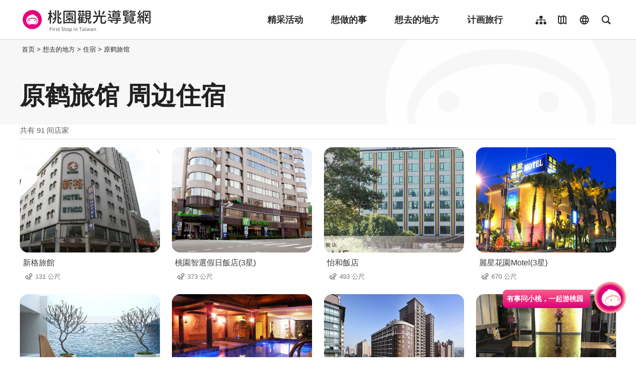

--- FILE ---
content_type: text/html; charset=utf-8
request_url: https://travel.tycg.gov.tw/zh-cn/accommodation/nearby-accommodation/214
body_size: 3031
content:
<!DOCTYPE html><html lang=zh-Hans-CN class="no-js mode-two-column"><head><script>document.querySelector("html").setAttribute('class','mode-two-column');if(localStorage.getItem('card-list-mode')==='mode-tile'){document.querySelector("html").classList.remove('mode-two-column');}</script><meta charset=utf-8><meta name=viewport content="width=device-width, initial-scale=1.0, user-scalable=0"><meta name=format-detection content="telephone=no"><title>原鹤旅馆 周边住宿 | 桃园观光导览网</title><link href=/Content/css/all.css rel=stylesheet><link rel=stylesheet href=/content/css/photoswipe.css><link href=/Content/css/page-web-2022.css rel=stylesheet><meta name=keyword content="桃园观光行销局, 桃园观光, 观光桃园, 桃园县政府, 大溪, 慈湖, 蒋公, 风光, 角板山, 灯会"><meta name=subject content="原鹤旅馆 周边住宿"><meta name=language content=zh-cn><meta name=owner content=桃园市政府><meta name=coverage content=Worldwide><meta name=distribution content=Global><meta name=rating content=General><meta property=og:title content="原鹤旅馆 周边住宿"><meta property=og:type content=website><meta property=og:site_name content=桃园观光导览网><meta property=og:description content=""><meta property=og:url content="https://travel.tycg.gov.tw/zh-cn/accommodation/nearby-accommodation/214?page=1"><meta property=og:locale content=zh_TW><meta name=twitter:site content=桃园观光导览网><meta name=twitter:creator content=桃园观光导览网><meta name=twitter:title content="原鹤旅馆 周边住宿"><meta name=twitter:description content=""><link rel=apple-touch-icon sizes=57x57 href=/Content/favicons/apple-touch-icon-57x57.png><link rel=apple-touch-icon sizes=60x60 href=/Content/favicons/apple-touch-icon-60x60.png><link rel=apple-touch-icon sizes=72x72 href=/Content/favicons/apple-touch-icon-72x72.png><link rel=apple-touch-icon sizes=76x76 href=/Content/favicons/apple-touch-icon-76x76.png><link rel=apple-touch-icon sizes=114x114 href=/Content/favicons/apple-touch-icon-114x114.png><link rel=apple-touch-icon sizes=120x120 href=/Content/favicons/apple-touch-icon-120x120.png><link rel=apple-touch-icon sizes=144x144 href=/Content/favicons/apple-touch-icon-144x144.png><link rel=apple-touch-icon sizes=152x152 href=/Content/favicons/apple-touch-icon-152x152.png><link rel=apple-touch-icon sizes=180x180 href=/Content/favicons/apple-touch-icon-180x180.png><link rel=icon type=image/png href=/Content/favicons/favicon-32x32.png sizes=32x32><link rel=icon type=image/png href=/Content/favicons/android-chrome-192x192.png sizes=192x192><link rel=icon type=image/png href=/Content/favicons/favicon-96x96.png sizes=96x96><link rel=icon type=image/png href=/Content/favicons/favicon-16x16.png sizes=16x16><link rel=manifest href=/Content/favicons/manifest.json><meta name=msapplication-TileColor content=#603cba><meta name=msapplication-TileImage content=/Content/favicons/mstile-144x144.png><meta name=theme-color content=#ffffff><script type=application/ld+json>{"@context":"https://schema.org","@type":"WebSite","url":"https://travel.tycg.gov.tw/zh-cn/accommodation/nearby-accommodation/214?page=1","name":"原鹤旅馆 周边住宿","publisher":"桃园市政府","image":["https://travel.tycg.gov.tw/Content/images/not-found/default.jpg"]}</script><script async src="https://www.googletagmanager.com/gtag/js?id=G-6D6V9VE8R7"></script><script>var LANG_MAP={"zh-tw":"tw","zh-cn":"cn",en:"en",ja:"ja",ko:"ko",id:"id",th:"th",vi:"vn",}
window.dataLayer=window.dataLayer||[];function gtag(){dataLayer.push(arguments);}
gtag('js',new Date());gtag('config','G-6D6V9VE8R7',{cookie_flags:'secure;samesite=lax'});dataLayer.push({'lang':LANG_MAP["zh-cn"]||'tw'})</script><body class="zh new-2020 zh-cn new-2023" data-is-login=False data-lang=zh-cn><a id=top class=anchor-fix title=定位点 tabindex=-1>定位点</a> <a href=#main-content class="acc-show-at-focus js-scroll-anchor" title=跳到主要内容区块>跳到主要内容区块</a> <input name=__RequestVerificationToken type=hidden value=bXtt-0VREmbqMT0rKdJsvMDiwu23GwiP_0ECrs6IWP6Ox7Robyj2usAbU0Zjh1VfWXupNkzyEPwPPTohKvSGFo4N6TYW17iKwwODaXdda4k1><div id=fb-root></div><div class=main-container id=main-container><div id=header-root><h1 class=sr-only>桃园观光导览网</h1></div><noscript class=noscript-hint>亲的浏览器并未启动JavaScript，请开启浏览器JavaScript状态或是升级成可执行 JavaScript 的浏览器，以便正常使用网页功能。</noscript><main class=page-content-wrapper><div class="breadcrumb d-flex align-items-center h-5 mb-n5 fz-13px position-relative z-200 text-default" data-path="首页>想去的地方>住宿>原鹤旅馆"><a class="brick d-none d-xl-flex justify-content-center align-items-center w-20px ml-n2 text-decoration-none" href=javascript:void(0) accesskey=C title=内容区块定位点(C)>:::</a> <a class="d-block text-decoration-none text-inherit trs-all hover-primary" href=/zh-cn title=首页>首页</a><div class=mx-4px>></div><span>想去的地方</span><div class=mx-4px>></div><span>住宿</span><div class=mx-4px>></div><a class="d-block text-decoration-none text-inherit trs-all hover-primary" href=/zh-cn/accommodation/detail/214 title=原鹤旅馆>原鹤旅馆</a></div><a class=anchor-fix id=main-content tabindex=0 title=定位点>定位点</a><div class=unit-title-blk><h2 class=unit-title>原鹤旅馆 周边住宿</h2></div><div class=total-nums-blk><p class=nums>共有 91 间店家</div><ul class=info-card-list><li class=item><div class=info-card-item><a href=/zh-cn/accommodation/detail/172 class=link title=新格旅館> <span class="thumb-frame rounded-16px"> <img src=/content/images/global/blank.gif data-src=/content/images/shops/102614/480x360_shops-image-d834gaisyk6wutmhca-qsw.jpg class="thumb lazy" alt=""><noscript><img src=/content/images/shops/102614/480x360_shops-image-d834gaisyk6wutmhca-qsw.jpg class=thumb alt=""></noscript></span><div class="info-blk w-100"><h3 class=info-title>新格旅館</h3><span class=icon-distance>131 公尺</span></div></a></div><li class=item><div class=info-card-item><a href=/zh-cn/accommodation/detail/519 class=link title=桃園智選假日飯店(3星)> <span class="thumb-frame rounded-16px"> <img src=/content/images/global/blank.gif data-src=/content/images/shops/67145/480x360_shops-image-gvgeybq_nksgrxgjb5ar5q.jpg class="thumb lazy" alt=""><noscript><img src=/content/images/shops/67145/480x360_shops-image-gvgeybq_nksgrxgjb5ar5q.jpg class=thumb alt=""></noscript></span><div class="info-blk w-100"><h3 class=info-title>桃園智選假日飯店(3星)</h3><span class=icon-distance>373 公尺</span></div></a></div><li class=item><div class=info-card-item><a href=/zh-cn/accommodation/detail/1987 class=link title=怡和飯店> <span class="thumb-frame rounded-16px"> <img src=/content/images/global/blank.gif data-src=/content/images/shops/43228/480x360_shops-i3ez2iirmetb.jpg class="thumb lazy" alt=""><noscript><img src=/content/images/shops/43228/480x360_shops-i3ez2iirmetb.jpg class=thumb alt=""></noscript></span><div class="info-blk w-100"><h3 class=info-title>怡和飯店</h3><span class=icon-distance>493 公尺</span></div></a></div><li class=item><div class=info-card-item><a href=/zh-cn/accommodation/detail/107 class=link title=麗星花園Motel(3星)> <span class="thumb-frame rounded-16px"> <img src=/content/images/global/blank.gif data-src=/content/images/shops/3589/480x360_Filedata635487246567590072.jpg class="thumb lazy" alt=""><noscript><img src=/content/images/shops/3589/480x360_Filedata635487246567590072.jpg class=thumb alt=""></noscript></span><div class="info-blk w-100"><h3 class=info-title>麗星花園Motel(3星)</h3><span class=icon-distance>670 公尺</span></div></a></div><li class=item><div class=info-card-item><a href=/zh-cn/accommodation/detail/144 class=link title=愛多頂級會館> <span class="thumb-frame rounded-16px"> <img src=/content/images/global/blank.gif data-src=/content/images/shops/66223/480x360_shops-image-zpie7v7e0k-4y41_dcpdyw.jpg class="thumb lazy" alt=""><noscript><img src=/content/images/shops/66223/480x360_shops-image-zpie7v7e0k-4y41_dcpdyw.jpg class=thumb alt=""></noscript></span><div class="info-blk w-100"><h3 class=info-title>愛多頂級會館</h3><span class=icon-distance>754 公尺</span></div></a></div><li class=item><div class=info-card-item><a href=/zh-cn/accommodation/detail/147 class=link title=絕色汽車旅館> <span class="thumb-frame rounded-16px"> <img src=/content/images/global/blank.gif data-src=/content/images/shops/68135/480x360_shops-image-nac0blbvukgmwrd_bqhklq.jpg class="thumb lazy" alt=""><noscript><img src=/content/images/shops/68135/480x360_shops-image-nac0blbvukgmwrd_bqhklq.jpg class=thumb alt=""></noscript></span><div class="info-blk w-100"><h3 class=info-title>絕色汽車旅館</h3><span class=icon-distance>816 公尺</span></div></a></div><li class=item><div class=info-card-item><a href=/zh-cn/accommodation/detail/76 class=link title="福容大飯店　桃園"> <span class="thumb-frame rounded-16px"> <img src=/content/images/global/blank.gif data-src=/content/images/shops/37131/480x360_shops-image-ay3lfrbmeueetm6da7teqw.jpg class="thumb lazy" alt=""><noscript><img src=/content/images/shops/37131/480x360_shops-image-ay3lfrbmeueetm6da7teqw.jpg class=thumb alt=""></noscript></span><div class="info-blk w-100"><h3 class=info-title>福容大飯店　桃園</h3><span class=icon-distance>1.05 公里</span></div></a></div><li class=item><div class=info-card-item><a href=/zh-cn/accommodation/detail/539 class=link title=薇緹文旅> <span class="thumb-frame rounded-16px"> <img src=/content/images/global/blank.gif data-src=/content/images/shops/54203/480x360_shops-iwzfvqvjpjv5.jpg class="thumb lazy" alt=""><noscript><img src=/content/images/shops/54203/480x360_shops-iwzfvqvjpjv5.jpg class=thumb alt=""></noscript></span><div class="info-blk w-100"><h3 class=info-title>薇緹文旅</h3><span class=icon-distance>1.22 公里</span></div></a></div><li class=item><div class=info-card-item><a href=/zh-cn/accommodation/detail/3208 class=link title=適品行旅> <span class="thumb-frame rounded-16px"> <img src=/content/images/global/blank.gif data-src=/content/images/not-found/4to3.jpg class="thumb lazy" alt=""><noscript><img src=/content/images/not-found/4to3.jpg class=thumb alt=""></noscript></span><div class="info-blk w-100"><h3 class=info-title>適品行旅</h3><span class=icon-distance>1.35 公里</span></div></a></div><li class=item><div class=info-card-item><a href=/zh-cn/accommodation/detail/149 class=link title=潮摩鐵汽車旅館> <span class="thumb-frame rounded-16px"> <img src=/content/images/global/blank.gif data-src=/content/images/shops/42701/480x360_shops-image-0uw7mo5nfuwgyxphaogopg.jpg class="thumb lazy" alt=""><noscript><img src=/content/images/shops/42701/480x360_shops-image-0uw7mo5nfuwgyxphaogopg.jpg class=thumb alt=""></noscript></span><div class="info-blk w-100"><h3 class=info-title>潮摩鐵汽車旅館</h3><span class=icon-distance>1.5 公里</span></div></a></div><li class=item><div class=info-card-item><a href=/zh-cn/accommodation/detail/2679 class=link title=太客旅店> <span class="thumb-frame rounded-16px"> <img src=/content/images/global/blank.gif data-src=/content/images/shops/65000/480x360_shops-image-fxciwdurvusseoblpjtbcw.jpg class="thumb lazy" alt=""><noscript><img src=/content/images/shops/65000/480x360_shops-image-fxciwdurvusseoblpjtbcw.jpg class=thumb alt=""></noscript></span><div class="info-blk w-100"><h3 class=info-title>太客旅店</h3><span class=icon-distance>1.52 公里</span></div></a></div><li class=item><div class=info-card-item><a href=/zh-cn/accommodation/detail/148 class=link title=蘇活汽車旅館(3星)> <span class="thumb-frame rounded-16px"> <img src=/content/images/global/blank.gif data-src=/content/images/shops/67470/480x360_shops-image-mzdni-f-vumwdzo5yndflw.jpg class="thumb lazy" alt=""><noscript><img src=/content/images/shops/67470/480x360_shops-image-mzdni-f-vumwdzo5yndflw.jpg class=thumb alt=""></noscript></span><div class="info-blk w-100"><h3 class=info-title>蘇活汽車旅館(3星)</h3><span class=icon-distance>1.58 公里</span></div></a></div></ul><div class=page-bar><div class="blk prev-blk"><a class="first-page disabled" href=javascript:void(0) title=最前页>最前页</a> <a class="prev-page disabled" href=javascript:void(0) title=上一页>上一页</a></div><div class="blk page-link"><a href=javascript:void(0) class="link current" title=1>1</a> <a href="/zh-cn/accommodation/nearby-accommodation/214?page=2" class=link title=2>2</a> <a href="/zh-cn/accommodation/nearby-accommodation/214?page=3" class=link title=3>3</a> <a href="/zh-cn/accommodation/nearby-accommodation/214?page=4" class=link title=4>4</a> <a href="/zh-cn/accommodation/nearby-accommodation/214?page=5" class=link title=5>5</a> <a href="/zh-cn/accommodation/nearby-accommodation/214?page=6" class=link title=6>6</a> <a href="/zh-cn/accommodation/nearby-accommodation/214?page=7" class=link title=7>7</a> <a href="/zh-cn/accommodation/nearby-accommodation/214?page=8" class=link title=8>8</a></div><div class="blk next-blk"><a href="/zh-cn/accommodation/nearby-accommodation/214?page=2" class=next-page title=下一页>下一页</a> <a href="/zh-cn/accommodation/nearby-accommodation/214?page=8" class=last-page title=最末页>最末页</a></div></div></main><div id=app-root></div><footer class="position-relative z-100" id=footer-root></footer></div><script>var headerTheme=''</script><script src=/scripts/alone/react/app-17baae928ac69865c488.js></script><script src=/Scripts/_scripts.js></script>

--- FILE ---
content_type: text/html; charset=utf-8
request_url: https://travel.tycg.gov.tw/zh-cn/add-visitor
body_size: -575
content:
{"success":true,"total":3837969.0,"date_time":"2025-12-16T22:29:59.7973464"}

--- FILE ---
content_type: application/javascript
request_url: https://travel.tycg.gov.tw/scripts/alone/react/3681-1bd67e10c841dd761bc9.js
body_size: 2186
content:
"use strict";(self.webpackChunkcsii_f2e_work_flow=self.webpackChunkcsii_f2e_work_flow||[]).push([[3681],{3681:(e,t,n)=>{n.r(t),n.d(t,{default:()=>g}),n(8706),n(2008),n(2062),n(3288),n(6099),n(3362),n(7495),n(8781),n(5440);var l=n(296),a=n(6540),r=n(9629),c=n(7419),i=(n(4423),n(1699),n(8168)),m=n(6744),o=n(6308),s=n(3405),u=function(){var e=(0,o.Ym)(),t="zh-tw"!==e;return a.createElement("div",{className:"d-none d-xl-block py-12 mx-n3 border-bottom"},a.createElement("div",{className:"d-flex justify-content-center mx-auto maw-1280px"},c.Sb.filter((function(n){var l;return!(t&&n.hideAtForeign||null!==(l=n.hideWithLanguages)&&void 0!==l&&l.includes(e))})).filter((function(n){var l;return!(!t&&n.hideAtTW||null!==(l=n.hideWithLanguages)&&void 0!==l&&l.includes(e))})).map((function(n,l){return a.createElement("div",{className:"mr-12 mr-0-last",key:l,style:{maxWidth:240}},a.createElement("div",{className:"fz-22px font-weight-bold"},a.createElement(s.Ay,null,n.title)),a.createElement("ul",{className:"mt-20px"},n.units.filter((function(e){return!e.mainNavOnly})).filter((function(e){return!t||!e.hideAtForeign})).map((function(n,l){var r;return n.url?a.createElement(d,{data:n,key:l}):null===(r=n.subMenu)||void 0===r||null===(r=r.filter((function(t){var n;return t.showAtFooter&&!(null!==(n=t.hideWithLanguages)&&void 0!==n&&n.includes(e))})))||void 0===r||null===(r=r.filter((function(e){return!t||!e.hideAtForeign})))||void 0===r||null===(r=r.filter((function(e){return!!t||!e.hideAtTW})))||void 0===r?void 0:r.filter((function(e){return!t||!e.hideAtFooterForeign})).map((function(e,t){return a.createElement(d,{data:e,key:t})}))}))))}))))},d=function(e){var t=e.data,n=e.isSocialMedia,l=(0,o.Ym)(),r="en"===l,c=t.title,u=t.isLinkOut,d=t.url,f=t.icon,p=u?"a":m.A;return a.createElement("li",{className:"".concat(r?"mr-10px miw-180px fz-15px":"fz-16px"," mb-2 mb-0-last lh-initial")},a.createElement(p,(0,i.A)({className:"d-flex align-items-center text-default hover-secondary trs-all",href:(d[l]||d).replace("zh-tw",l),title:"".concat((0,s.Tl)(c,l)).concat(u?" (".concat((0,s.Tl)("另開視窗",l),")"):"")},u?{target:"_blank",rel:"noopener noreferrer"}:null),n&&a.createElement("i",{className:"icon icon-".concat(f," w-3 mr-4px"),"aria-hidden":"true"}),a.createElement(s.Ay,null,c),!n&&u&&a.createElement("i",{className:"icon icon-link-out mt-6px fz-10px lh-initial d-inline-block ml-1 hover-primary","aria-hidden":"true"})))};const f=a.memo(u);var p=n(9047),x=[{id:1,title:"網站導覽",url:"/zh-tw/siteinformation/sitemap"},{id:2,title:"資訊安全政策",url:"/zh-tw/siteinformation/securitypolicy"},{id:3,title:"網站資料開放宣告",url:"/zh-tw/siteinformation/gwoia",hideAtForeign:!0},{id:4,title:"隱私權政策",url:"/zh-tw/siteinformation/privacypolicy"}],h=function(){var e=(0,a.useState)(null),t=(0,l.A)(e,2),n=t[0],i=t[1],m=(0,r.A)("(min-width: 1200px)"),u=(0,o.Ym)(),d="zh-tw"===u,h="zh-tw"===u||"zh-cn"===u;return(0,a.useEffect)((function(){var e=new FormData;e.append("__RequestVerificationToken",document.querySelector('input[name="__RequestVerificationToken"]').value),fetch("/".concat(u,"/add-visitor"),{method:"POST",headers:{"X-Requested-With":"XMLHttpRequest"},body:e}).then((function(e){return e.json()})).then((function(e){var t=e.success,n=e.total;t&&i(n.toString().replace(/\B(?=(\d{3})+(?!\d))/g,","))})).catch(console.error)}),[]),a.createElement("footer",{className:"footer-2022 bg-light border-top border-d7d7d7 z-200"},!h&&a.createElement(f,null),a.createElement("div",{className:"d-md-flex justify-content-center maw-1280px mx-auto py-5 px-2 py-xl-6"},m&&a.createElement(a.Fragment,null,!window.IS_A11Y&&a.createElement("div",{className:"flex-shrink-0 w-200px mx-xl-5"},h&&a.createElement("div",{className:"mb-2 mb-xl-3 font-weight-bold"},a.createElement(s.Ay,null,"更改您的語言")),a.createElement(p.A,{className:"w-100"})),a.createElement("div",{className:"mx-xl-5"},h&&a.createElement("div",{className:"mb-2 mb-xl-3 font-weight-bold"},a.createElement(s.Ay,null,"您可以在這裡找到我們")),a.createElement("ul",{className:"row mt-2 mb-n12px mx-n6px fz-13px",style:{width:320}},c.GL.filter((function(e){var t=e.hideAtForeign;return h||!t})).map((function(e){var t=e.id,n=e.url,l=e.title,r=e.icon;return a.createElement("li",{className:"col-6 px-6px mb-12px",key:t},a.createElement("a",{className:"d-flex align-items-start text-default text-decoration-none hover-primary trs-all",href:(d?n[u]:n[u]||n.foreign)||n.replace("zh-tw",u),title:"".concat((0,s.Tl)(l,u)," (").concat((0,s.Tl)("另開視窗",u),")"),target:"_blank",rel:"noopener noreferrer"},a.createElement("i",{className:"icon icon-".concat(r," flex-shrink-0 w-3 h-3 mr-1 fz-13px text-white bg-gray-500 rounded-circle"),"aria-hidden":"true"}),a.createElement("div",{className:"pt-2px lh-initial",dangerouslySetInnerHTML:{__html:(0,s.Tl)(l,u)}})))}))))),a.createElement("div",{className:"mx-xl-5"},d&&a.createElement("div",{className:"mb-2 mb-xl-3 font-weight-bold text-center text-md-left"},a.createElement(s.Ay,null,"桃園市政府觀光旅遊局")),a.createElement("div",{className:"fz-13px"},a.createElement("div",null,a.createElement("p",{className:"mb-4px mb-0-last d-flex justify-content-center justify-content-md-start w-xl-200px "},a.createElement(s.Ay,null,"330206 桃園市桃園區縣府路1號")),a.createElement("p",{className:"mb-4px mb-0-last  d-flex justify-content-center justify-content-md-start w-xl-200px "},a.createElement(s.Ay,null,"電話：(03)332-2101#6209"))),a.createElement("div",{className:"mt-4px"},a.createElement("p",{className:" mb-4px mb-0-last d-flex justify-content-center justify-content-md-start"},a.createElement(s.Ay,null,"服務時間：週一至週五")),a.createElement("p",{className:" mb-4px mb-0-last d-flex justify-content-center justify-content-md-start"},a.createElement(s.Ay,null,"上午8:00至12:00 下午13:00至17:00")))),d&&a.createElement("div",{className:"d-flex justify-content-center justify-content-md-start mt-2 mt-md-1"},a.createElement("a",{className:"d-block",href:"https://accessibility.moda.gov.tw/Applications/Detail?category=20250702171949",title:"".concat((0,s.Tl)("無障礙AA",u),"(").concat((0,s.Tl)("另開視窗",u),")"),target:"_blank",rel:"noopener noreferrer"},a.createElement("img",{className:"d-block h-4",src:"/content/images/global/a11y.png",alt:""}),a.createElement("div",{className:"sr-only"},a.createElement(s.Ay,null,"無障礙AA"))))),a.createElement("div",{className:"mt-5 mt-md-0 ml-md-5 mx-xl-5"},a.createElement("ul",{className:"fz-13px text-center text-md-left"},x.filter((function(e){var t=e.hideAtForeign;return d||!t})).map((function(e){return a.createElement("li",{className:"mb-4px mb-xl-1 mb-0-last",key:e.id},a.createElement("a",{className:"text-decoration-none text-default hover-primary trs-all",href:e.url.replace("zh-tw",u)},a.createElement(s.Ay,null,e.title)))})),d&&a.createElement("li",{className:"mb-4px mb-xl-1 mb-0-last"},a.createElement("a",{className:"text-decoration-none text-default hover-primary trs-all",href:"https://tour.tycg.gov.tw/",title:(0,s.Tl)("行政資訊網(另開視窗)",u),target:"_blank",rel:"noopener noreferrer"},a.createElement(s.Ay,null,"行政資訊網")))),a.createElement("div",{className:"w-md-20 mt-1 text-center text-md-left fz-13px"},a.createElement(s.Ay,null,"參訪人次")," ",n))),a.createElement("div",{className:"py-1 px-2 text-center bg-gray-200 fz-12px"},(0,s.Tl)("Copyright © 2023 桃園市政府觀光旅遊局",u).replace("2023",(new Date).getFullYear())))};const g=a.memo(h)},9047:(e,t,n)=>{n.d(t,{A:()=>i});var l=n(6540),a=n(1398),r=n(6308);window.googleTranslateElementInit=function(){document.querySelector(".goog-te-gadget")||new google.translate.TranslateElement({includedLanguages:"ar,de,el,es,fr,hi,id,it,la,lo,my,pt,ru,th,tl,vi,ms",layout:google.translate.TranslateElement.InlineLayout.SIMPLE,autoDisplay:!1},"google_translate_element")};var c=function(e){var t=e.className,n=(0,r.Ym)();return(0,l.useEffect)((function(){(0,a.Pw)(["https://translate.google.com/translate_a/element.js?cb=googleTranslateElementInit&hl=".concat(n)])}),[]),l.createElement("div",{className:"google-translate-blk-2022 d-flex justify-content-center align-items-center h-6 border border-d7d7d7 rounded-16px position-relative ".concat(t)},l.createElement("div",{id:"google_translate_element"}))};const i=l.memo(c)}}]);